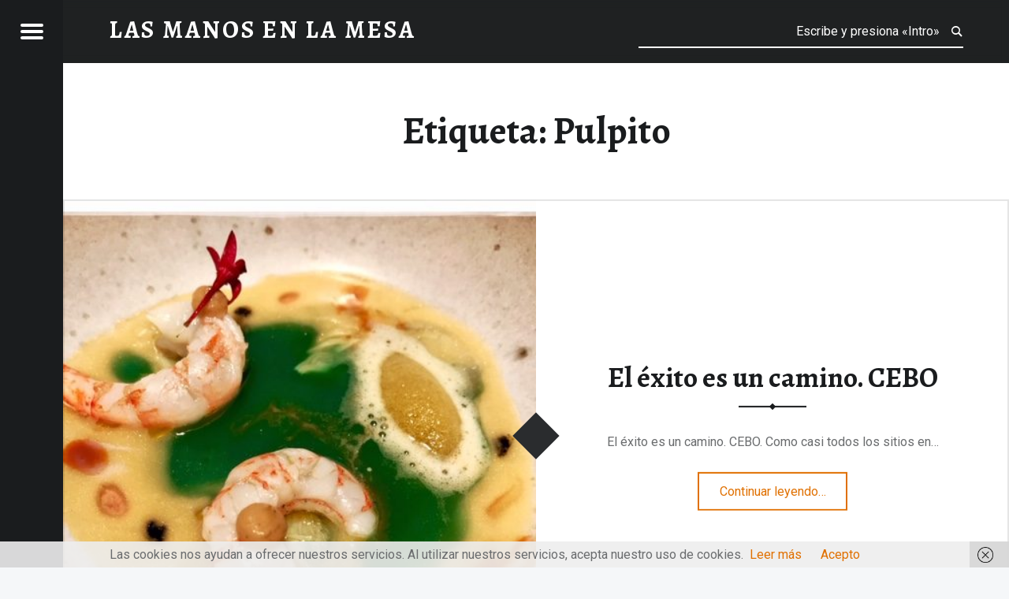

--- FILE ---
content_type: text/html; charset=UTF-8
request_url: https://lasmanosenlamesa.es/tag/pulpito/
body_size: 14574
content:
<!doctype html>
<html lang="es" class="no-js">

<head>

<meta charset="UTF-8" />
<link href="https://lasmanosenlamesa.es/wp-content/plugins/shariff-sharing/dep/shariff.complete.css" rel="stylesheet">
<meta name='robots' content='index, follow, max-image-preview:large, max-snippet:-1, max-video-preview:-1' />
<meta name="viewport" content="width=device-width, initial-scale=1, maximum-scale=1" />
<link rel="profile" href="https://gmpg.org/xfn/11" />
<link rel="pingback" href="https://lasmanosenlamesa.es/xmlrpc.php" />

	<!-- This site is optimized with the Yoast SEO plugin v21.9.1 - https://yoast.com/wordpress/plugins/seo/ -->
	<title>Pulpito Archivos - LAS MANOS EN LA MESA</title>
	<link rel="canonical" href="https://lasmanosenlamesa.es/tag/pulpito/" />
	<meta property="og:locale" content="es_ES" />
	<meta property="og:type" content="article" />
	<meta property="og:title" content="Pulpito Archivos - LAS MANOS EN LA MESA" />
	<meta property="og:url" content="https://lasmanosenlamesa.es/tag/pulpito/" />
	<meta property="og:site_name" content="LAS MANOS EN LA MESA" />
	<meta property="og:image" content="https://lasmanosenlamesa.es/wp-content/uploads/2016/08/13230191_1059974204039567_3842910759078918171_n.jpg" />
	<meta property="og:image:width" content="845" />
	<meta property="og:image:height" content="409" />
	<meta property="og:image:type" content="image/jpeg" />
	<meta name="twitter:card" content="summary_large_image" />
	<meta name="twitter:site" content="@manos_mesa" />
	<script type="application/ld+json" class="yoast-schema-graph">{"@context":"https://schema.org","@graph":[{"@type":"CollectionPage","@id":"https://lasmanosenlamesa.es/tag/pulpito/","url":"https://lasmanosenlamesa.es/tag/pulpito/","name":"Pulpito Archivos - LAS MANOS EN LA MESA","isPartOf":{"@id":"https://lasmanosenlamesa.es/#website"},"primaryImageOfPage":{"@id":"https://lasmanosenlamesa.es/tag/pulpito/#primaryimage"},"image":{"@id":"https://lasmanosenlamesa.es/tag/pulpito/#primaryimage"},"thumbnailUrl":"https://lasmanosenlamesa.es/wp-content/uploads/2019/07/Menestra-Sunomomo-y-Quisquilla-del-Mediterraneo.jpg","breadcrumb":{"@id":"https://lasmanosenlamesa.es/tag/pulpito/#breadcrumb"},"inLanguage":"es"},{"@type":"ImageObject","inLanguage":"es","@id":"https://lasmanosenlamesa.es/tag/pulpito/#primaryimage","url":"https://lasmanosenlamesa.es/wp-content/uploads/2019/07/Menestra-Sunomomo-y-Quisquilla-del-Mediterraneo.jpg","contentUrl":"https://lasmanosenlamesa.es/wp-content/uploads/2019/07/Menestra-Sunomomo-y-Quisquilla-del-Mediterraneo.jpg","width":640,"height":480,"caption":"Menestra Sunomomo y Quisquilla del Mediterráneo"},{"@type":"BreadcrumbList","@id":"https://lasmanosenlamesa.es/tag/pulpito/#breadcrumb","itemListElement":[{"@type":"ListItem","position":1,"name":"Portada","item":"https://lasmanosenlamesa.es/"},{"@type":"ListItem","position":2,"name":"Pulpito"}]},{"@type":"WebSite","@id":"https://lasmanosenlamesa.es/#website","url":"https://lasmanosenlamesa.es/","name":"LAS MANOS EN LA MESA","description":"BLOG DE GASTRONOMÍA Y EXPERIENCIAS GASTRONÓMICAS","publisher":{"@id":"https://lasmanosenlamesa.es/#/schema/person/7edec15e6980a2f61880c5415f5a2b79"},"alternateName":"BLOG DE GASTRONOMÍA Y EXPERIENCIAS GASTRONÓMICAS","potentialAction":[{"@type":"SearchAction","target":{"@type":"EntryPoint","urlTemplate":"https://lasmanosenlamesa.es/?s={search_term_string}"},"query-input":"required name=search_term_string"}],"inLanguage":"es"},{"@type":["Person","Organization"],"@id":"https://lasmanosenlamesa.es/#/schema/person/7edec15e6980a2f61880c5415f5a2b79","name":"@mangelsanchez","image":{"@type":"ImageObject","inLanguage":"es","@id":"https://lasmanosenlamesa.es/#/schema/person/image/","url":"https://lasmanosenlamesa.es/wp-content/uploads/2020/02/IMG_6406.jpeg","contentUrl":"https://lasmanosenlamesa.es/wp-content/uploads/2020/02/IMG_6406.jpeg","width":1125,"height":1821,"caption":"@mangelsanchez"},"logo":{"@id":"https://lasmanosenlamesa.es/#/schema/person/image/"},"description":"BIENVENIDOS al perfil de Facebook Las Manos en la Mesa, un Blog de Gastronomía y Experiencias Gastronómicas. Un proyecto cocinado a -fuego lento-, cuya base e ingrediente principal, se fundamenta en compartir mis Experiencias Gastronómicas con todos vosotros, y vuestras manos. Desde muy temprana edad me ha gustado la Cocina, mi suegra Adela, era una extraordinaria Cocinera. Agradeceré siempre haberme despertado el interés por el Arte Culinario. Defiendo que en todas las Experiencias Gastronómicas existen -dos lados-. Quien elabora el producto, el Cocinero en Jefe o Chef de Cocina, quienes ponen -Las Manos en la Masa-. Y los otros, el Comensal o Consumidor, los que esperamos justo al otro lado, con -Las Manos en la Mesa-, es aquí, donde me encontrarás. No me harás más feliz, sí a través de mi “narrativa” soy capaz de llevarte y viajar juntos a aquellos lugares y experiencias que yo previamente haya visitado&amp;vivido. Si además, puedo influir en tu toma de decisión y ayudarte a seleccionar un restaurante, me sentiré mucho más feliz.","sameAs":["https://lasmanosenlamesa.es/","https://www.facebook.com/lasmanosenlamesa/","https://www.instagram.com/lasmanosenlamesa/","https://www.pinterest.es/lasmanosenlames/","https://twitter.com/https://twitter.com/manos_mesa"]}]}</script>
	<!-- / Yoast SEO plugin. -->


<link rel='dns-prefetch' href='//fonts.googleapis.com' />
<link rel="alternate" type="application/rss+xml" title="LAS MANOS EN LA MESA &raquo; Feed" href="https://lasmanosenlamesa.es/feed/" />
<link rel="alternate" type="application/rss+xml" title="LAS MANOS EN LA MESA &raquo; Feed de los comentarios" href="https://lasmanosenlamesa.es/comments/feed/" />
<link rel="alternate" type="application/rss+xml" title="LAS MANOS EN LA MESA &raquo; Etiqueta Pulpito del feed" href="https://lasmanosenlamesa.es/tag/pulpito/feed/" />
		<!-- This site uses the Google Analytics by MonsterInsights plugin v8.23.1 - Using Analytics tracking - https://www.monsterinsights.com/ -->
							<script src="//www.googletagmanager.com/gtag/js?id=G-NMEYGTCBYL"  data-cfasync="false" data-wpfc-render="false" async></script>
			<script data-cfasync="false" data-wpfc-render="false">
				var mi_version = '8.23.1';
				var mi_track_user = true;
				var mi_no_track_reason = '';
				
								var disableStrs = [
										'ga-disable-G-NMEYGTCBYL',
									];

				/* Function to detect opted out users */
				function __gtagTrackerIsOptedOut() {
					for (var index = 0; index < disableStrs.length; index++) {
						if (document.cookie.indexOf(disableStrs[index] + '=true') > -1) {
							return true;
						}
					}

					return false;
				}

				/* Disable tracking if the opt-out cookie exists. */
				if (__gtagTrackerIsOptedOut()) {
					for (var index = 0; index < disableStrs.length; index++) {
						window[disableStrs[index]] = true;
					}
				}

				/* Opt-out function */
				function __gtagTrackerOptout() {
					for (var index = 0; index < disableStrs.length; index++) {
						document.cookie = disableStrs[index] + '=true; expires=Thu, 31 Dec 2099 23:59:59 UTC; path=/';
						window[disableStrs[index]] = true;
					}
				}

				if ('undefined' === typeof gaOptout) {
					function gaOptout() {
						__gtagTrackerOptout();
					}
				}
								window.dataLayer = window.dataLayer || [];

				window.MonsterInsightsDualTracker = {
					helpers: {},
					trackers: {},
				};
				if (mi_track_user) {
					function __gtagDataLayer() {
						dataLayer.push(arguments);
					}

					function __gtagTracker(type, name, parameters) {
						if (!parameters) {
							parameters = {};
						}

						if (parameters.send_to) {
							__gtagDataLayer.apply(null, arguments);
							return;
						}

						if (type === 'event') {
														parameters.send_to = monsterinsights_frontend.v4_id;
							var hookName = name;
							if (typeof parameters['event_category'] !== 'undefined') {
								hookName = parameters['event_category'] + ':' + name;
							}

							if (typeof MonsterInsightsDualTracker.trackers[hookName] !== 'undefined') {
								MonsterInsightsDualTracker.trackers[hookName](parameters);
							} else {
								__gtagDataLayer('event', name, parameters);
							}
							
						} else {
							__gtagDataLayer.apply(null, arguments);
						}
					}

					__gtagTracker('js', new Date());
					__gtagTracker('set', {
						'developer_id.dZGIzZG': true,
											});
										__gtagTracker('config', 'G-NMEYGTCBYL', {"forceSSL":"true"} );
															window.gtag = __gtagTracker;										(function () {
						/* https://developers.google.com/analytics/devguides/collection/analyticsjs/ */
						/* ga and __gaTracker compatibility shim. */
						var noopfn = function () {
							return null;
						};
						var newtracker = function () {
							return new Tracker();
						};
						var Tracker = function () {
							return null;
						};
						var p = Tracker.prototype;
						p.get = noopfn;
						p.set = noopfn;
						p.send = function () {
							var args = Array.prototype.slice.call(arguments);
							args.unshift('send');
							__gaTracker.apply(null, args);
						};
						var __gaTracker = function () {
							var len = arguments.length;
							if (len === 0) {
								return;
							}
							var f = arguments[len - 1];
							if (typeof f !== 'object' || f === null || typeof f.hitCallback !== 'function') {
								if ('send' === arguments[0]) {
									var hitConverted, hitObject = false, action;
									if ('event' === arguments[1]) {
										if ('undefined' !== typeof arguments[3]) {
											hitObject = {
												'eventAction': arguments[3],
												'eventCategory': arguments[2],
												'eventLabel': arguments[4],
												'value': arguments[5] ? arguments[5] : 1,
											}
										}
									}
									if ('pageview' === arguments[1]) {
										if ('undefined' !== typeof arguments[2]) {
											hitObject = {
												'eventAction': 'page_view',
												'page_path': arguments[2],
											}
										}
									}
									if (typeof arguments[2] === 'object') {
										hitObject = arguments[2];
									}
									if (typeof arguments[5] === 'object') {
										Object.assign(hitObject, arguments[5]);
									}
									if ('undefined' !== typeof arguments[1].hitType) {
										hitObject = arguments[1];
										if ('pageview' === hitObject.hitType) {
											hitObject.eventAction = 'page_view';
										}
									}
									if (hitObject) {
										action = 'timing' === arguments[1].hitType ? 'timing_complete' : hitObject.eventAction;
										hitConverted = mapArgs(hitObject);
										__gtagTracker('event', action, hitConverted);
									}
								}
								return;
							}

							function mapArgs(args) {
								var arg, hit = {};
								var gaMap = {
									'eventCategory': 'event_category',
									'eventAction': 'event_action',
									'eventLabel': 'event_label',
									'eventValue': 'event_value',
									'nonInteraction': 'non_interaction',
									'timingCategory': 'event_category',
									'timingVar': 'name',
									'timingValue': 'value',
									'timingLabel': 'event_label',
									'page': 'page_path',
									'location': 'page_location',
									'title': 'page_title',
									'referrer' : 'page_referrer',
								};
								for (arg in args) {
																		if (!(!args.hasOwnProperty(arg) || !gaMap.hasOwnProperty(arg))) {
										hit[gaMap[arg]] = args[arg];
									} else {
										hit[arg] = args[arg];
									}
								}
								return hit;
							}

							try {
								f.hitCallback();
							} catch (ex) {
							}
						};
						__gaTracker.create = newtracker;
						__gaTracker.getByName = newtracker;
						__gaTracker.getAll = function () {
							return [];
						};
						__gaTracker.remove = noopfn;
						__gaTracker.loaded = true;
						window['__gaTracker'] = __gaTracker;
					})();
									} else {
										console.log("");
					(function () {
						function __gtagTracker() {
							return null;
						}

						window['__gtagTracker'] = __gtagTracker;
						window['gtag'] = __gtagTracker;
					})();
									}
			</script>
				<!-- / Google Analytics by MonsterInsights -->
		<script>
window._wpemojiSettings = {"baseUrl":"https:\/\/s.w.org\/images\/core\/emoji\/15.0.3\/72x72\/","ext":".png","svgUrl":"https:\/\/s.w.org\/images\/core\/emoji\/15.0.3\/svg\/","svgExt":".svg","source":{"concatemoji":"https:\/\/lasmanosenlamesa.es\/wp-includes\/js\/wp-emoji-release.min.js?ver=6.5.7"}};
/*! This file is auto-generated */
!function(i,n){var o,s,e;function c(e){try{var t={supportTests:e,timestamp:(new Date).valueOf()};sessionStorage.setItem(o,JSON.stringify(t))}catch(e){}}function p(e,t,n){e.clearRect(0,0,e.canvas.width,e.canvas.height),e.fillText(t,0,0);var t=new Uint32Array(e.getImageData(0,0,e.canvas.width,e.canvas.height).data),r=(e.clearRect(0,0,e.canvas.width,e.canvas.height),e.fillText(n,0,0),new Uint32Array(e.getImageData(0,0,e.canvas.width,e.canvas.height).data));return t.every(function(e,t){return e===r[t]})}function u(e,t,n){switch(t){case"flag":return n(e,"\ud83c\udff3\ufe0f\u200d\u26a7\ufe0f","\ud83c\udff3\ufe0f\u200b\u26a7\ufe0f")?!1:!n(e,"\ud83c\uddfa\ud83c\uddf3","\ud83c\uddfa\u200b\ud83c\uddf3")&&!n(e,"\ud83c\udff4\udb40\udc67\udb40\udc62\udb40\udc65\udb40\udc6e\udb40\udc67\udb40\udc7f","\ud83c\udff4\u200b\udb40\udc67\u200b\udb40\udc62\u200b\udb40\udc65\u200b\udb40\udc6e\u200b\udb40\udc67\u200b\udb40\udc7f");case"emoji":return!n(e,"\ud83d\udc26\u200d\u2b1b","\ud83d\udc26\u200b\u2b1b")}return!1}function f(e,t,n){var r="undefined"!=typeof WorkerGlobalScope&&self instanceof WorkerGlobalScope?new OffscreenCanvas(300,150):i.createElement("canvas"),a=r.getContext("2d",{willReadFrequently:!0}),o=(a.textBaseline="top",a.font="600 32px Arial",{});return e.forEach(function(e){o[e]=t(a,e,n)}),o}function t(e){var t=i.createElement("script");t.src=e,t.defer=!0,i.head.appendChild(t)}"undefined"!=typeof Promise&&(o="wpEmojiSettingsSupports",s=["flag","emoji"],n.supports={everything:!0,everythingExceptFlag:!0},e=new Promise(function(e){i.addEventListener("DOMContentLoaded",e,{once:!0})}),new Promise(function(t){var n=function(){try{var e=JSON.parse(sessionStorage.getItem(o));if("object"==typeof e&&"number"==typeof e.timestamp&&(new Date).valueOf()<e.timestamp+604800&&"object"==typeof e.supportTests)return e.supportTests}catch(e){}return null}();if(!n){if("undefined"!=typeof Worker&&"undefined"!=typeof OffscreenCanvas&&"undefined"!=typeof URL&&URL.createObjectURL&&"undefined"!=typeof Blob)try{var e="postMessage("+f.toString()+"("+[JSON.stringify(s),u.toString(),p.toString()].join(",")+"));",r=new Blob([e],{type:"text/javascript"}),a=new Worker(URL.createObjectURL(r),{name:"wpTestEmojiSupports"});return void(a.onmessage=function(e){c(n=e.data),a.terminate(),t(n)})}catch(e){}c(n=f(s,u,p))}t(n)}).then(function(e){for(var t in e)n.supports[t]=e[t],n.supports.everything=n.supports.everything&&n.supports[t],"flag"!==t&&(n.supports.everythingExceptFlag=n.supports.everythingExceptFlag&&n.supports[t]);n.supports.everythingExceptFlag=n.supports.everythingExceptFlag&&!n.supports.flag,n.DOMReady=!1,n.readyCallback=function(){n.DOMReady=!0}}).then(function(){return e}).then(function(){var e;n.supports.everything||(n.readyCallback(),(e=n.source||{}).concatemoji?t(e.concatemoji):e.wpemoji&&e.twemoji&&(t(e.twemoji),t(e.wpemoji)))}))}((window,document),window._wpemojiSettings);
</script>
<style id='wp-emoji-styles-inline-css'>

	img.wp-smiley, img.emoji {
		display: inline !important;
		border: none !important;
		box-shadow: none !important;
		height: 1em !important;
		width: 1em !important;
		margin: 0 0.07em !important;
		vertical-align: -0.1em !important;
		background: none !important;
		padding: 0 !important;
	}
</style>
<link rel='stylesheet' id='wp-block-library-css' href='https://lasmanosenlamesa.es/wp-includes/css/dist/block-library/style.min.css?ver=6.5.7' media='all' />
<style id='classic-theme-styles-inline-css'>
/*! This file is auto-generated */
.wp-block-button__link{color:#fff;background-color:#32373c;border-radius:9999px;box-shadow:none;text-decoration:none;padding:calc(.667em + 2px) calc(1.333em + 2px);font-size:1.125em}.wp-block-file__button{background:#32373c;color:#fff;text-decoration:none}
</style>
<style id='global-styles-inline-css'>
body{--wp--preset--color--black: #000000;--wp--preset--color--cyan-bluish-gray: #abb8c3;--wp--preset--color--white: #ffffff;--wp--preset--color--pale-pink: #f78da7;--wp--preset--color--vivid-red: #cf2e2e;--wp--preset--color--luminous-vivid-orange: #ff6900;--wp--preset--color--luminous-vivid-amber: #fcb900;--wp--preset--color--light-green-cyan: #7bdcb5;--wp--preset--color--vivid-green-cyan: #00d084;--wp--preset--color--pale-cyan-blue: #8ed1fc;--wp--preset--color--vivid-cyan-blue: #0693e3;--wp--preset--color--vivid-purple: #9b51e0;--wp--preset--gradient--vivid-cyan-blue-to-vivid-purple: linear-gradient(135deg,rgba(6,147,227,1) 0%,rgb(155,81,224) 100%);--wp--preset--gradient--light-green-cyan-to-vivid-green-cyan: linear-gradient(135deg,rgb(122,220,180) 0%,rgb(0,208,130) 100%);--wp--preset--gradient--luminous-vivid-amber-to-luminous-vivid-orange: linear-gradient(135deg,rgba(252,185,0,1) 0%,rgba(255,105,0,1) 100%);--wp--preset--gradient--luminous-vivid-orange-to-vivid-red: linear-gradient(135deg,rgba(255,105,0,1) 0%,rgb(207,46,46) 100%);--wp--preset--gradient--very-light-gray-to-cyan-bluish-gray: linear-gradient(135deg,rgb(238,238,238) 0%,rgb(169,184,195) 100%);--wp--preset--gradient--cool-to-warm-spectrum: linear-gradient(135deg,rgb(74,234,220) 0%,rgb(151,120,209) 20%,rgb(207,42,186) 40%,rgb(238,44,130) 60%,rgb(251,105,98) 80%,rgb(254,248,76) 100%);--wp--preset--gradient--blush-light-purple: linear-gradient(135deg,rgb(255,206,236) 0%,rgb(152,150,240) 100%);--wp--preset--gradient--blush-bordeaux: linear-gradient(135deg,rgb(254,205,165) 0%,rgb(254,45,45) 50%,rgb(107,0,62) 100%);--wp--preset--gradient--luminous-dusk: linear-gradient(135deg,rgb(255,203,112) 0%,rgb(199,81,192) 50%,rgb(65,88,208) 100%);--wp--preset--gradient--pale-ocean: linear-gradient(135deg,rgb(255,245,203) 0%,rgb(182,227,212) 50%,rgb(51,167,181) 100%);--wp--preset--gradient--electric-grass: linear-gradient(135deg,rgb(202,248,128) 0%,rgb(113,206,126) 100%);--wp--preset--gradient--midnight: linear-gradient(135deg,rgb(2,3,129) 0%,rgb(40,116,252) 100%);--wp--preset--font-size--small: 13px;--wp--preset--font-size--medium: 20px;--wp--preset--font-size--large: 36px;--wp--preset--font-size--x-large: 42px;--wp--preset--spacing--20: 0.44rem;--wp--preset--spacing--30: 0.67rem;--wp--preset--spacing--40: 1rem;--wp--preset--spacing--50: 1.5rem;--wp--preset--spacing--60: 2.25rem;--wp--preset--spacing--70: 3.38rem;--wp--preset--spacing--80: 5.06rem;--wp--preset--shadow--natural: 6px 6px 9px rgba(0, 0, 0, 0.2);--wp--preset--shadow--deep: 12px 12px 50px rgba(0, 0, 0, 0.4);--wp--preset--shadow--sharp: 6px 6px 0px rgba(0, 0, 0, 0.2);--wp--preset--shadow--outlined: 6px 6px 0px -3px rgba(255, 255, 255, 1), 6px 6px rgba(0, 0, 0, 1);--wp--preset--shadow--crisp: 6px 6px 0px rgba(0, 0, 0, 1);}:where(.is-layout-flex){gap: 0.5em;}:where(.is-layout-grid){gap: 0.5em;}body .is-layout-flex{display: flex;}body .is-layout-flex{flex-wrap: wrap;align-items: center;}body .is-layout-flex > *{margin: 0;}body .is-layout-grid{display: grid;}body .is-layout-grid > *{margin: 0;}:where(.wp-block-columns.is-layout-flex){gap: 2em;}:where(.wp-block-columns.is-layout-grid){gap: 2em;}:where(.wp-block-post-template.is-layout-flex){gap: 1.25em;}:where(.wp-block-post-template.is-layout-grid){gap: 1.25em;}.has-black-color{color: var(--wp--preset--color--black) !important;}.has-cyan-bluish-gray-color{color: var(--wp--preset--color--cyan-bluish-gray) !important;}.has-white-color{color: var(--wp--preset--color--white) !important;}.has-pale-pink-color{color: var(--wp--preset--color--pale-pink) !important;}.has-vivid-red-color{color: var(--wp--preset--color--vivid-red) !important;}.has-luminous-vivid-orange-color{color: var(--wp--preset--color--luminous-vivid-orange) !important;}.has-luminous-vivid-amber-color{color: var(--wp--preset--color--luminous-vivid-amber) !important;}.has-light-green-cyan-color{color: var(--wp--preset--color--light-green-cyan) !important;}.has-vivid-green-cyan-color{color: var(--wp--preset--color--vivid-green-cyan) !important;}.has-pale-cyan-blue-color{color: var(--wp--preset--color--pale-cyan-blue) !important;}.has-vivid-cyan-blue-color{color: var(--wp--preset--color--vivid-cyan-blue) !important;}.has-vivid-purple-color{color: var(--wp--preset--color--vivid-purple) !important;}.has-black-background-color{background-color: var(--wp--preset--color--black) !important;}.has-cyan-bluish-gray-background-color{background-color: var(--wp--preset--color--cyan-bluish-gray) !important;}.has-white-background-color{background-color: var(--wp--preset--color--white) !important;}.has-pale-pink-background-color{background-color: var(--wp--preset--color--pale-pink) !important;}.has-vivid-red-background-color{background-color: var(--wp--preset--color--vivid-red) !important;}.has-luminous-vivid-orange-background-color{background-color: var(--wp--preset--color--luminous-vivid-orange) !important;}.has-luminous-vivid-amber-background-color{background-color: var(--wp--preset--color--luminous-vivid-amber) !important;}.has-light-green-cyan-background-color{background-color: var(--wp--preset--color--light-green-cyan) !important;}.has-vivid-green-cyan-background-color{background-color: var(--wp--preset--color--vivid-green-cyan) !important;}.has-pale-cyan-blue-background-color{background-color: var(--wp--preset--color--pale-cyan-blue) !important;}.has-vivid-cyan-blue-background-color{background-color: var(--wp--preset--color--vivid-cyan-blue) !important;}.has-vivid-purple-background-color{background-color: var(--wp--preset--color--vivid-purple) !important;}.has-black-border-color{border-color: var(--wp--preset--color--black) !important;}.has-cyan-bluish-gray-border-color{border-color: var(--wp--preset--color--cyan-bluish-gray) !important;}.has-white-border-color{border-color: var(--wp--preset--color--white) !important;}.has-pale-pink-border-color{border-color: var(--wp--preset--color--pale-pink) !important;}.has-vivid-red-border-color{border-color: var(--wp--preset--color--vivid-red) !important;}.has-luminous-vivid-orange-border-color{border-color: var(--wp--preset--color--luminous-vivid-orange) !important;}.has-luminous-vivid-amber-border-color{border-color: var(--wp--preset--color--luminous-vivid-amber) !important;}.has-light-green-cyan-border-color{border-color: var(--wp--preset--color--light-green-cyan) !important;}.has-vivid-green-cyan-border-color{border-color: var(--wp--preset--color--vivid-green-cyan) !important;}.has-pale-cyan-blue-border-color{border-color: var(--wp--preset--color--pale-cyan-blue) !important;}.has-vivid-cyan-blue-border-color{border-color: var(--wp--preset--color--vivid-cyan-blue) !important;}.has-vivid-purple-border-color{border-color: var(--wp--preset--color--vivid-purple) !important;}.has-vivid-cyan-blue-to-vivid-purple-gradient-background{background: var(--wp--preset--gradient--vivid-cyan-blue-to-vivid-purple) !important;}.has-light-green-cyan-to-vivid-green-cyan-gradient-background{background: var(--wp--preset--gradient--light-green-cyan-to-vivid-green-cyan) !important;}.has-luminous-vivid-amber-to-luminous-vivid-orange-gradient-background{background: var(--wp--preset--gradient--luminous-vivid-amber-to-luminous-vivid-orange) !important;}.has-luminous-vivid-orange-to-vivid-red-gradient-background{background: var(--wp--preset--gradient--luminous-vivid-orange-to-vivid-red) !important;}.has-very-light-gray-to-cyan-bluish-gray-gradient-background{background: var(--wp--preset--gradient--very-light-gray-to-cyan-bluish-gray) !important;}.has-cool-to-warm-spectrum-gradient-background{background: var(--wp--preset--gradient--cool-to-warm-spectrum) !important;}.has-blush-light-purple-gradient-background{background: var(--wp--preset--gradient--blush-light-purple) !important;}.has-blush-bordeaux-gradient-background{background: var(--wp--preset--gradient--blush-bordeaux) !important;}.has-luminous-dusk-gradient-background{background: var(--wp--preset--gradient--luminous-dusk) !important;}.has-pale-ocean-gradient-background{background: var(--wp--preset--gradient--pale-ocean) !important;}.has-electric-grass-gradient-background{background: var(--wp--preset--gradient--electric-grass) !important;}.has-midnight-gradient-background{background: var(--wp--preset--gradient--midnight) !important;}.has-small-font-size{font-size: var(--wp--preset--font-size--small) !important;}.has-medium-font-size{font-size: var(--wp--preset--font-size--medium) !important;}.has-large-font-size{font-size: var(--wp--preset--font-size--large) !important;}.has-x-large-font-size{font-size: var(--wp--preset--font-size--x-large) !important;}
.wp-block-navigation a:where(:not(.wp-element-button)){color: inherit;}
:where(.wp-block-post-template.is-layout-flex){gap: 1.25em;}:where(.wp-block-post-template.is-layout-grid){gap: 1.25em;}
:where(.wp-block-columns.is-layout-flex){gap: 2em;}:where(.wp-block-columns.is-layout-grid){gap: 2em;}
.wp-block-pullquote{font-size: 1.5em;line-height: 1.6;}
</style>
<link rel='stylesheet' id='receptar-google-fonts-css' href='https://fonts.googleapis.com/css?family=Roboto%7CRoboto+Condensed%3A400%2C300%7CAlegreya%3A400%2C700&#038;subset&#038;ver=2.0.1' media='all' />
<link rel='stylesheet' id='genericons-neue-css' href='https://lasmanosenlamesa.es/wp-content/themes/receptar/assets/fonts/genericons-neue/genericons-neue.css?ver=2.0.1' media='all' />
<link rel='stylesheet' id='receptar-starter-css' href='https://lasmanosenlamesa.es/wp-content/themes/receptar/assets/css/starter.css?ver=2.0.1' media='all' />
<link rel='stylesheet' id='receptar-main-css' href='https://lasmanosenlamesa.es/wp-content/themes/receptar/assets/css/main.css?ver=2.0.1' media='all' />
<link rel='stylesheet' id='receptar-colors-css' href='https://lasmanosenlamesa.es/wp-content/themes/receptar/assets/css/colors.css?ver=2.0.1' media='all' />
<style id='receptar-inline-css'>
/* START CSS variables */
:root { 
 --color-accent: #e07000; --color-content-alt-border: #000000;
}
/* END CSS variables */
</style>
<link rel='stylesheet' id='receptar-stylesheet-css' href='https://lasmanosenlamesa.es/wp-content/themes/receptar/style.css?ver=2.0.1' media='all' />
<script src="https://lasmanosenlamesa.es/wp-content/themes/receptar/assets/js/vendor/css-vars-ponyfill/css-vars-ponyfill.min.js?ver=v2.4.7" id="css-vars-ponyfill-js"></script>
<script id="css-vars-ponyfill-js-after">
window.onload = function() {
	cssVars( {
		onlyVars: true,
		exclude: 'link:not([href^="https://lasmanosenlamesa.es/wp-content/themes"])'
	} );
};
</script>
<script src="https://lasmanosenlamesa.es/wp-content/plugins/google-analytics-for-wordpress/assets/js/frontend-gtag.min.js?ver=8.23.1" id="monsterinsights-frontend-script-js"></script>
<script data-cfasync="false" data-wpfc-render="false" id='monsterinsights-frontend-script-js-extra'>var monsterinsights_frontend = {"js_events_tracking":"true","download_extensions":"doc,pdf,ppt,zip,xls,docx,pptx,xlsx","inbound_paths":"[]","home_url":"https:\/\/lasmanosenlamesa.es","hash_tracking":"false","v4_id":"G-NMEYGTCBYL"};</script>
<script src="https://lasmanosenlamesa.es/wp-includes/js/jquery/jquery.min.js?ver=3.7.1" id="jquery-core-js"></script>
<script src="https://lasmanosenlamesa.es/wp-includes/js/jquery/jquery-migrate.min.js?ver=3.4.1" id="jquery-migrate-js"></script>
<link rel="https://api.w.org/" href="https://lasmanosenlamesa.es/wp-json/" /><link rel="alternate" type="application/json" href="https://lasmanosenlamesa.es/wp-json/wp/v2/tags/3553" /><link rel="EditURI" type="application/rsd+xml" title="RSD" href="https://lasmanosenlamesa.es/xmlrpc.php?rsd" />
<meta name="generator" content="WordPress 6.5.7" />

<!-- Meta Pixel Code -->
<script type='text/javascript'>
!function(f,b,e,v,n,t,s){if(f.fbq)return;n=f.fbq=function(){n.callMethod?
n.callMethod.apply(n,arguments):n.queue.push(arguments)};if(!f._fbq)f._fbq=n;
n.push=n;n.loaded=!0;n.version='2.0';n.queue=[];t=b.createElement(e);t.async=!0;
t.src=v;s=b.getElementsByTagName(e)[0];s.parentNode.insertBefore(t,s)}(window,
document,'script','https://connect.facebook.net/en_US/fbevents.js?v=next');
</script>
<!-- End Meta Pixel Code -->

      <script type='text/javascript'>
        var url = window.location.origin + '?ob=open-bridge';
        fbq('set', 'openbridge', '2344134232322947', url);
      </script>
    <script type='text/javascript'>fbq('init', '2344134232322947', {}, {
    "agent": "wordpress-6.5.7-3.0.14"
})</script><script type='text/javascript'>
    fbq('track', 'PageView', []);
  </script>
<!-- Meta Pixel Code -->
<noscript>
<img height="1" width="1" style="display:none" alt="fbpx"
src="https://www.facebook.com/tr?id=2344134232322947&ev=PageView&noscript=1" />
</noscript>
<!-- End Meta Pixel Code -->
<link rel="icon" href="https://lasmanosenlamesa.es/wp-content/uploads/2016/05/cropped-las-manos-en-la-mesa-2-32x32.jpg" sizes="32x32" />
<link rel="icon" href="https://lasmanosenlamesa.es/wp-content/uploads/2016/05/cropped-las-manos-en-la-mesa-2-192x192.jpg" sizes="192x192" />
<link rel="apple-touch-icon" href="https://lasmanosenlamesa.es/wp-content/uploads/2016/05/cropped-las-manos-en-la-mesa-2-180x180.jpg" />
<meta name="msapplication-TileImage" content="https://lasmanosenlamesa.es/wp-content/uploads/2016/05/cropped-las-manos-en-la-mesa-2-270x270.jpg" />
<style id="wpforms-css-vars-root">
				:root {
					--wpforms-field-border-radius: 3px;
--wpforms-field-background-color: #ffffff;
--wpforms-field-border-color: rgba( 0, 0, 0, 0.25 );
--wpforms-field-text-color: rgba( 0, 0, 0, 0.7 );
--wpforms-label-color: rgba( 0, 0, 0, 0.85 );
--wpforms-label-sublabel-color: rgba( 0, 0, 0, 0.55 );
--wpforms-label-error-color: #d63637;
--wpforms-button-border-radius: 3px;
--wpforms-button-background-color: #066aab;
--wpforms-button-text-color: #ffffff;
--wpforms-field-size-input-height: 43px;
--wpforms-field-size-input-spacing: 15px;
--wpforms-field-size-font-size: 16px;
--wpforms-field-size-line-height: 19px;
--wpforms-field-size-padding-h: 14px;
--wpforms-field-size-checkbox-size: 16px;
--wpforms-field-size-sublabel-spacing: 5px;
--wpforms-field-size-icon-size: 1;
--wpforms-label-size-font-size: 16px;
--wpforms-label-size-line-height: 19px;
--wpforms-label-size-sublabel-font-size: 14px;
--wpforms-label-size-sublabel-line-height: 17px;
--wpforms-button-size-font-size: 17px;
--wpforms-button-size-height: 41px;
--wpforms-button-size-padding-h: 15px;
--wpforms-button-size-margin-top: 10px;

				}
			</style>
</head>


<body data-rsssl=1 class="archive is-not-singular is-posts-list not-front-page tag tag-3553 tag-pulpito">
<a name="top"></a>

<div id="page" class="hfeed site">
	<div class="site-inner">


<header id="masthead" class="site-header">

<div class="site-branding"><h2 class="screen-reader-text">Pulpito Archivos - LAS MANOS EN LA MESA</h2><a id="site-title" class="site-title logo type-text" href="https://lasmanosenlamesa.es/" title="LAS MANOS EN LA MESA | BLOG DE GASTRONOMÍA Y EXPERIENCIAS GASTRONÓMICAS" rel="home"><span class="text-logo">LAS MANOS EN LA MESA</span></a><div class="site-description">BLOG DE GASTRONOMÍA Y EXPERIENCIAS GASTRONÓMICAS</div></div>
<section id="secondary" class="secondary">
	<div class="secondary-content">
		<div class="secondary-content-container">
			<div class="site-branding"><h2 class="screen-reader-text">Pulpito Archivos - LAS MANOS EN LA MESA</h2><a id="site-title" class="site-title logo type-text" href="https://lasmanosenlamesa.es/" title="LAS MANOS EN LA MESA | BLOG DE GASTRONOMÍA Y EXPERIENCIAS GASTRONÓMICAS" rel="home"><span class="text-logo">LAS MANOS EN LA MESA</span></a><div class="site-description">BLOG DE GASTRONOMÍA Y EXPERIENCIAS GASTRONÓMICAS</div></div>
			<nav id="site-navigation" class="main-navigation" aria-label="Navegación del sitio LAS MANOS EN LA MESA">
				<a class="skip-link screen-reader-text" href="#content">Saltar al contenido</a>			</nav>

			
				<aside class="widget-area sidebar">
					<section id="search-2" class="widget widget_search">
<form method="get" class="form-search" action="https://lasmanosenlamesa.es/">
	<label for="search-field" class="screen-reader-text">Buscar</label>
	<input type="search" value="" placeholder="Escribe y presiona «Intro»" name="s" class="search-field" data-id="search-field" />
</form></section>
		<section id="recent-posts-2" class="widget widget_recent_entries">
		<h2 class="widget-title">Entradas recientes</h2><nav aria-label="Entradas recientes">
		<ul>
											<li>
					<a href="https://lasmanosenlamesa.es/soy-kitchen-la-fusion-mas-autentica-entre-asia-y-la-despensa-espanola/">Soy Kitchen: la fusión más auténtica entre Asia y la despensa Española</a>
									</li>
											<li>
					<a href="https://lasmanosenlamesa.es/vinos-brasas-y-tradicion-gallega-reinterpretada-taberna-casa-solla/">Vinos, brasas y tradición gallega reinterpretada. Taberna Casa Solla</a>
									</li>
											<li>
					<a href="https://lasmanosenlamesa.es/cocina-burbujas-y-alma-madrilena-la-burbujeria/">Cocina, Burbujas y Alma madrileña. La Burbujería</a>
									</li>
											<li>
					<a href="https://lasmanosenlamesa.es/tragabuches-marbella-tres-anos-consolidando-la-cocina-andaluza-contemporanea/">Tragabuches Marbella: tres años consolidando la cocina andaluza contemporánea</a>
									</li>
											<li>
					<a href="https://lasmanosenlamesa.es/santoku-seis-bocados-ocho-comensales-y-un-precio-que-conquista/">Santoku: seis bocados, ocho comensales y un precio que conquista</a>
									</li>
					</ul>

		</nav></section><section id="archives-2" class="widget widget_archive"><h2 class="widget-title">Los últimos Gastro-Post</h2>		<label class="screen-reader-text" for="archives-dropdown-2">Los últimos Gastro-Post</label>
		<select id="archives-dropdown-2" name="archive-dropdown">
			
			<option value="">Elegir el mes</option>
				<option value='https://lasmanosenlamesa.es/2025/12/'> diciembre 2025 &nbsp;(1)</option>
	<option value='https://lasmanosenlamesa.es/2025/11/'> noviembre 2025 &nbsp;(2)</option>
	<option value='https://lasmanosenlamesa.es/2025/10/'> octubre 2025 &nbsp;(1)</option>
	<option value='https://lasmanosenlamesa.es/2025/09/'> septiembre 2025 &nbsp;(2)</option>
	<option value='https://lasmanosenlamesa.es/2025/08/'> agosto 2025 &nbsp;(1)</option>
	<option value='https://lasmanosenlamesa.es/2025/07/'> julio 2025 &nbsp;(2)</option>
	<option value='https://lasmanosenlamesa.es/2025/06/'> junio 2025 &nbsp;(3)</option>
	<option value='https://lasmanosenlamesa.es/2025/05/'> mayo 2025 &nbsp;(2)</option>
	<option value='https://lasmanosenlamesa.es/2025/04/'> abril 2025 &nbsp;(2)</option>
	<option value='https://lasmanosenlamesa.es/2025/03/'> marzo 2025 &nbsp;(3)</option>
	<option value='https://lasmanosenlamesa.es/2025/02/'> febrero 2025 &nbsp;(5)</option>
	<option value='https://lasmanosenlamesa.es/2025/01/'> enero 2025 &nbsp;(1)</option>
	<option value='https://lasmanosenlamesa.es/2024/12/'> diciembre 2024 &nbsp;(1)</option>
	<option value='https://lasmanosenlamesa.es/2024/11/'> noviembre 2024 &nbsp;(4)</option>
	<option value='https://lasmanosenlamesa.es/2024/10/'> octubre 2024 &nbsp;(2)</option>
	<option value='https://lasmanosenlamesa.es/2024/09/'> septiembre 2024 &nbsp;(2)</option>
	<option value='https://lasmanosenlamesa.es/2024/08/'> agosto 2024 &nbsp;(1)</option>
	<option value='https://lasmanosenlamesa.es/2024/07/'> julio 2024 &nbsp;(1)</option>
	<option value='https://lasmanosenlamesa.es/2024/06/'> junio 2024 &nbsp;(1)</option>
	<option value='https://lasmanosenlamesa.es/2024/05/'> mayo 2024 &nbsp;(3)</option>
	<option value='https://lasmanosenlamesa.es/2024/04/'> abril 2024 &nbsp;(2)</option>
	<option value='https://lasmanosenlamesa.es/2024/03/'> marzo 2024 &nbsp;(2)</option>
	<option value='https://lasmanosenlamesa.es/2024/02/'> febrero 2024 &nbsp;(4)</option>
	<option value='https://lasmanosenlamesa.es/2024/01/'> enero 2024 &nbsp;(4)</option>
	<option value='https://lasmanosenlamesa.es/2023/12/'> diciembre 2023 &nbsp;(4)</option>
	<option value='https://lasmanosenlamesa.es/2023/11/'> noviembre 2023 &nbsp;(3)</option>
	<option value='https://lasmanosenlamesa.es/2023/10/'> octubre 2023 &nbsp;(2)</option>
	<option value='https://lasmanosenlamesa.es/2023/09/'> septiembre 2023 &nbsp;(2)</option>
	<option value='https://lasmanosenlamesa.es/2023/07/'> julio 2023 &nbsp;(2)</option>
	<option value='https://lasmanosenlamesa.es/2023/04/'> abril 2023 &nbsp;(1)</option>
	<option value='https://lasmanosenlamesa.es/2023/03/'> marzo 2023 &nbsp;(2)</option>
	<option value='https://lasmanosenlamesa.es/2023/02/'> febrero 2023 &nbsp;(1)</option>
	<option value='https://lasmanosenlamesa.es/2022/12/'> diciembre 2022 &nbsp;(2)</option>
	<option value='https://lasmanosenlamesa.es/2022/11/'> noviembre 2022 &nbsp;(2)</option>
	<option value='https://lasmanosenlamesa.es/2022/10/'> octubre 2022 &nbsp;(1)</option>
	<option value='https://lasmanosenlamesa.es/2022/09/'> septiembre 2022 &nbsp;(2)</option>
	<option value='https://lasmanosenlamesa.es/2022/08/'> agosto 2022 &nbsp;(3)</option>
	<option value='https://lasmanosenlamesa.es/2022/07/'> julio 2022 &nbsp;(1)</option>
	<option value='https://lasmanosenlamesa.es/2022/06/'> junio 2022 &nbsp;(2)</option>
	<option value='https://lasmanosenlamesa.es/2022/02/'> febrero 2022 &nbsp;(1)</option>
	<option value='https://lasmanosenlamesa.es/2021/11/'> noviembre 2021 &nbsp;(3)</option>
	<option value='https://lasmanosenlamesa.es/2021/10/'> octubre 2021 &nbsp;(1)</option>
	<option value='https://lasmanosenlamesa.es/2021/07/'> julio 2021 &nbsp;(1)</option>
	<option value='https://lasmanosenlamesa.es/2021/06/'> junio 2021 &nbsp;(2)</option>
	<option value='https://lasmanosenlamesa.es/2021/05/'> mayo 2021 &nbsp;(2)</option>
	<option value='https://lasmanosenlamesa.es/2021/04/'> abril 2021 &nbsp;(3)</option>
	<option value='https://lasmanosenlamesa.es/2021/03/'> marzo 2021 &nbsp;(3)</option>
	<option value='https://lasmanosenlamesa.es/2021/02/'> febrero 2021 &nbsp;(1)</option>
	<option value='https://lasmanosenlamesa.es/2021/01/'> enero 2021 &nbsp;(2)</option>
	<option value='https://lasmanosenlamesa.es/2020/11/'> noviembre 2020 &nbsp;(2)</option>
	<option value='https://lasmanosenlamesa.es/2020/10/'> octubre 2020 &nbsp;(3)</option>
	<option value='https://lasmanosenlamesa.es/2020/09/'> septiembre 2020 &nbsp;(1)</option>
	<option value='https://lasmanosenlamesa.es/2020/08/'> agosto 2020 &nbsp;(2)</option>
	<option value='https://lasmanosenlamesa.es/2020/06/'> junio 2020 &nbsp;(5)</option>
	<option value='https://lasmanosenlamesa.es/2020/04/'> abril 2020 &nbsp;(1)</option>
	<option value='https://lasmanosenlamesa.es/2020/03/'> marzo 2020 &nbsp;(4)</option>
	<option value='https://lasmanosenlamesa.es/2020/02/'> febrero 2020 &nbsp;(4)</option>
	<option value='https://lasmanosenlamesa.es/2020/01/'> enero 2020 &nbsp;(3)</option>
	<option value='https://lasmanosenlamesa.es/2019/12/'> diciembre 2019 &nbsp;(4)</option>
	<option value='https://lasmanosenlamesa.es/2019/11/'> noviembre 2019 &nbsp;(4)</option>
	<option value='https://lasmanosenlamesa.es/2019/10/'> octubre 2019 &nbsp;(2)</option>
	<option value='https://lasmanosenlamesa.es/2019/09/'> septiembre 2019 &nbsp;(2)</option>
	<option value='https://lasmanosenlamesa.es/2019/08/'> agosto 2019 &nbsp;(3)</option>
	<option value='https://lasmanosenlamesa.es/2019/07/'> julio 2019 &nbsp;(2)</option>
	<option value='https://lasmanosenlamesa.es/2019/06/'> junio 2019 &nbsp;(3)</option>
	<option value='https://lasmanosenlamesa.es/2019/04/'> abril 2019 &nbsp;(3)</option>
	<option value='https://lasmanosenlamesa.es/2019/03/'> marzo 2019 &nbsp;(4)</option>
	<option value='https://lasmanosenlamesa.es/2019/02/'> febrero 2019 &nbsp;(3)</option>
	<option value='https://lasmanosenlamesa.es/2019/01/'> enero 2019 &nbsp;(3)</option>
	<option value='https://lasmanosenlamesa.es/2018/12/'> diciembre 2018 &nbsp;(3)</option>
	<option value='https://lasmanosenlamesa.es/2018/11/'> noviembre 2018 &nbsp;(1)</option>
	<option value='https://lasmanosenlamesa.es/2018/10/'> octubre 2018 &nbsp;(1)</option>
	<option value='https://lasmanosenlamesa.es/2018/09/'> septiembre 2018 &nbsp;(2)</option>
	<option value='https://lasmanosenlamesa.es/2018/08/'> agosto 2018 &nbsp;(5)</option>
	<option value='https://lasmanosenlamesa.es/2018/07/'> julio 2018 &nbsp;(5)</option>
	<option value='https://lasmanosenlamesa.es/2018/06/'> junio 2018 &nbsp;(4)</option>
	<option value='https://lasmanosenlamesa.es/2018/05/'> mayo 2018 &nbsp;(3)</option>
	<option value='https://lasmanosenlamesa.es/2018/04/'> abril 2018 &nbsp;(2)</option>
	<option value='https://lasmanosenlamesa.es/2018/03/'> marzo 2018 &nbsp;(4)</option>
	<option value='https://lasmanosenlamesa.es/2018/02/'> febrero 2018 &nbsp;(5)</option>
	<option value='https://lasmanosenlamesa.es/2018/01/'> enero 2018 &nbsp;(3)</option>
	<option value='https://lasmanosenlamesa.es/2017/12/'> diciembre 2017 &nbsp;(2)</option>
	<option value='https://lasmanosenlamesa.es/2017/11/'> noviembre 2017 &nbsp;(5)</option>
	<option value='https://lasmanosenlamesa.es/2017/10/'> octubre 2017 &nbsp;(5)</option>
	<option value='https://lasmanosenlamesa.es/2017/09/'> septiembre 2017 &nbsp;(5)</option>
	<option value='https://lasmanosenlamesa.es/2017/08/'> agosto 2017 &nbsp;(5)</option>
	<option value='https://lasmanosenlamesa.es/2017/07/'> julio 2017 &nbsp;(1)</option>
	<option value='https://lasmanosenlamesa.es/2017/06/'> junio 2017 &nbsp;(7)</option>
	<option value='https://lasmanosenlamesa.es/2017/05/'> mayo 2017 &nbsp;(5)</option>
	<option value='https://lasmanosenlamesa.es/2017/04/'> abril 2017 &nbsp;(5)</option>
	<option value='https://lasmanosenlamesa.es/2017/03/'> marzo 2017 &nbsp;(5)</option>
	<option value='https://lasmanosenlamesa.es/2017/02/'> febrero 2017 &nbsp;(5)</option>
	<option value='https://lasmanosenlamesa.es/2017/01/'> enero 2017 &nbsp;(3)</option>
	<option value='https://lasmanosenlamesa.es/2016/12/'> diciembre 2016 &nbsp;(3)</option>
	<option value='https://lasmanosenlamesa.es/2016/11/'> noviembre 2016 &nbsp;(5)</option>
	<option value='https://lasmanosenlamesa.es/2016/10/'> octubre 2016 &nbsp;(4)</option>
	<option value='https://lasmanosenlamesa.es/2016/09/'> septiembre 2016 &nbsp;(7)</option>
	<option value='https://lasmanosenlamesa.es/2016/08/'> agosto 2016 &nbsp;(7)</option>
	<option value='https://lasmanosenlamesa.es/2016/07/'> julio 2016 &nbsp;(5)</option>
	<option value='https://lasmanosenlamesa.es/2016/06/'> junio 2016 &nbsp;(9)</option>
	<option value='https://lasmanosenlamesa.es/2016/05/'> mayo 2016 &nbsp;(31)</option>

		</select>

			<script>
(function() {
	var dropdown = document.getElementById( "archives-dropdown-2" );
	function onSelectChange() {
		if ( dropdown.options[ dropdown.selectedIndex ].value !== '' ) {
			document.location.href = this.options[ this.selectedIndex ].value;
		}
	}
	dropdown.onchange = onSelectChange;
})();
</script>
</section><section id="categories-2" class="widget widget_categories"><h2 class="widget-title">Categorías</h2><nav aria-label="Categorías">
			<ul>
					<li class="cat-item cat-item-1"><a href="https://lasmanosenlamesa.es/category/experiencias-gastronomicas/">Experiencias Gastronómicas</a>
</li>
			</ul>

			</nav></section><section id="recent-comments-3" class="widget widget_recent_comments"><h2 class="widget-title">Comentarios recientes</h2><nav aria-label="Comentarios recientes"><ul id="recentcomments"><li class="recentcomments"><span class="comment-author-link"><a href="https://restauranteallegorie.com/prensa-nacional/" class="url" rel="ugc external nofollow">Prensa nacional &#8211; Restaurante Allégorie</a></span> en <a href="https://lasmanosenlamesa.es/allegorie-en-chamberi-un-frances-que-sorprende-los-sentidos/#comment-56179">«Allégorie en Chamberí: Un  Francés que Sorprende los Sentidos»</a></li><li class="recentcomments"><span class="comment-author-link"><a href="https://restauranteallegorie.com/archivados-prensa/" class="url" rel="ugc external nofollow">Archivados prensa &#8211; Restaurante Allégorie</a></span> en <a href="https://lasmanosenlamesa.es/allegorie-en-chamberi-un-frances-que-sorprende-los-sentidos/#comment-56083">«Allégorie en Chamberí: Un  Francés que Sorprende los Sentidos»</a></li><li class="recentcomments"><span class="comment-author-link"><a href="https://lasmanosenlamesa.es/" class="url" rel="ugc">@mangelsanchez</a></span> en <a href="https://lasmanosenlamesa.es/bokaxankla-bocados-singulares-y-buen-picoteo-en-ponzano/#comment-55556">Bokaxankla: Bocados singulares y buen picoteo en Ponzano</a></li><li class="recentcomments"><span class="comment-author-link">Cristina</span> en <a href="https://lasmanosenlamesa.es/bokaxankla-bocados-singulares-y-buen-picoteo-en-ponzano/#comment-55555">Bokaxankla: Bocados singulares y buen picoteo en Ponzano</a></li><li class="recentcomments"><span class="comment-author-link"><a href="https://restauranteallegorie.com/en-la-prensa-nacional/" class="url" rel="ugc external nofollow">En la prensa nacional &#8211; Restaurante Allegorie</a></span> en <a href="https://lasmanosenlamesa.es/allegorie-en-chamberi-un-frances-que-sorprende-los-sentidos/#comment-52062">«Allégorie en Chamberí: Un  Francés que Sorprende los Sentidos»</a></li></ul></nav></section><section id="text-5" class="widget widget_text"><h2 class="widget-title">Envíame un email</h2>			<div class="textwidget"><a href="mailto:miguelangel@lasmanosenlamesa.es">
miguelangel@lasmanosenlamesa.es</a>

</div>
		</section><section id="text-4" class="widget widget_text"><h2 class="widget-title">RED facilisimo.com</h2>			<div class="textwidget"><p><script type='text/javascript'>
document.write('<di'+'v style="display:inline" id="redfacilisimo"></di'+'v>');
var _redf = {d:false,ic:'3-1',bg:'FFFFFF',id:'1025571'};
(function(){
var s=document.createElement('script'); s.type='text/javascript'; s.async=true; s.src='https://www.facilisimo.com/red/insignia.js';
var h=document.getElementsByTagName('script')[0]; h.parentNode.insertBefore(s,h);
})();
</script></p>
</div>
		</section>				</aside>

				
					</div>
	</div>

	<div class="secondary-controls">
		
		<button id="menu-toggle" class="menu-toggle" aria-controls="secondary" aria-expanded="false">
			<span class="hamburger-item"></span>
			<span class="hamburger-item"></span>
			<span class="hamburger-item"></span>
			<span class="screen-reader-text">Menú</span>
		</button>

			</div>
</section>

<aside id="site-header-widgets" class="widget-area site-header-widgets">
	
<form method="get" class="form-search" action="https://lasmanosenlamesa.es/">
	<label for="search-field" class="screen-reader-text">Buscar</label>
	<input type="search" value="" placeholder="Escribe y presiona «Intro»" name="s" class="search-field" data-id="search-field" />
</form></aside>


</header>



<div id="content" class="site-content">
	<div id="primary" class="content-area">
		<main id="main" class="site-main clearfix">


	<section class="archives-listing">

		<header class="page-header">
			<h1 class="page-title">Etiqueta: <span>Pulpito</span></h1>		</header>

		<div id="posts" class="posts posts-list">
<article id="post-12511" class="post-12511 post type-post status-publish format-standard has-post-thumbnail hentry category-experiencias-gastronomicas tag-polvoron-de-boquerones-en-vinagre-y-sorbete-de-manzanilla tag-cortafuegos tag-ajo-placton-y-camarones tag-arbequino tag-arroz-alicantino-de-salmorreta tag-aurelio-morales tag-blog-de-gastronomia tag-blog-de-gastronomia-comunidad-madrid tag-bloom-de-jazmin tag-bombon-colombiano tag-castillo-de-canena tag-cebo tag-cochinillo-a-la-real tag-cococha-de-merluza-a-la-romana-y-casi-un-curry-blanco tag-croquetas-de-callos tag-dashi-y-anchoa tag-domaine-berthet-bondet-chateau-chalon-2010 tag-el-exito-es-un-camino tag-ensaladilla tag-estrella-michelin tag-estrella-michelin-de-naranja-sanguina-y-chocolate-blanco tag-fondillon-brotons-gran-reserva-1964 tag-hotel-urban tag-kanonkop-pinotage-2009 tag-kimchi tag-la-bota-de-oloroso-74-montilla tag-las-manos-en-la-mesa tag-leche-frita-de-coco tag-lechuga-de-tallo-y-verduras-marinas tag-lio-roque tag-macaron-lemon-pie tag-menestra-sunomono-y-quisquilla-del-mediterraneo tag-mini-manzana-asada tag-moscatel-roxo-superior-2005 tag-pate-de-mar-y-campagne tag-picual tag-pulpito tag-pulpo tag-queso-citricos-citricos-queso tag-roca tag-rodaballo-pinotxo tag-royal tag-tocinillo-de-vainilla-bourbon tag-tocino-de-yema-y-caviar-rojo tag-vichissoise tag-violeta-lio entry">

			<div class="entry-media">
			<figure class="post-thumbnail">
				<a href="https://lasmanosenlamesa.es/el-exito-es-un-camino-cebo/" title="El éxito es un camino. CEBO"><img width="480" height="480" src="https://lasmanosenlamesa.es/wp-content/uploads/2019/07/Menestra-Sunomomo-y-Quisquilla-del-Mediterraneo-480x480.jpg" class="attachment-thumbnail size-thumbnail wp-post-image" alt="El éxito es un camino. CEBO" decoding="async" fetchpriority="high" /></a>			</figure>
		</div>
	
	<div class="entry-inner">
		<div class="entry-inner-content"><header class="entry-header"><h1 class="entry-title"><a href="https://lasmanosenlamesa.es/el-exito-es-un-camino-cebo/" rel="bookmark">El éxito es un camino. CEBO</a></h1></header>		<div class="entry-content">
			<div class="entry-summary">
El éxito es un camino. CEBO. Como casi todos los sitios en&hellip;
</div>
<div class="link-more"><a href="https://lasmanosenlamesa.es/el-exito-es-un-camino-cebo/" class="more-link">Continuar leyendo<span class="screen-reader-text"> &ldquo;El éxito es un camino. CEBO&rdquo;</span>&hellip;</a></div>
		</div>
		</div>	</div>

</article>
</div>
	</section>

	

		</main><!-- /#main -->
	</div><!-- /#primary -->
</div><!-- /#content -->



<footer id="colophon" class="site-footer">


<div class="site-footer-area footer-area-site-info">
	<div class="site-footer-area-inner site-info-inner">

		
		<div class="site-info">
			
				&copy; 2026 <a href="https://lasmanosenlamesa.es/">LAS MANOS EN LA MESA</a>
				<span class="sep"> | </span>
				Utilizando el tema <a rel="nofollow" href="https://www.webmandesign.eu/portfolio/receptar-wordpress-theme/"><strong>Receptar</strong></a> para <a rel="nofollow" href="https://es.wordpress.org/">WordPress</a>.				<span class="sep"> | </span>
				<a href="#top" id="back-to-top" class="back-to-top">Volver arriba &uarr;</a>

					</div>

		
	</div>
</div>


</footer>


	</div><!-- /.site-inner -->
</div><!-- /#page -->

<script src="https://lasmanosenlamesa.es/wp-content/plugins/shariff-sharing/dep/shariff.complete.js"></script>
    <!-- Meta Pixel Event Code -->
    <script type='text/javascript'>
        document.addEventListener( 'wpcf7mailsent', function( event ) {
        if( "fb_pxl_code" in event.detail.apiResponse){
          eval(event.detail.apiResponse.fb_pxl_code);
        }
      }, false );
    </script>
    <!-- End Meta Pixel Event Code -->
    <div id='fb-pxl-ajax-code'></div><script src="https://lasmanosenlamesa.es/wp-content/plugins/wf-cookie-consent/js/cookiechoices.min.js?ver=6.5.7" id="wf-cookie-consent-cookiechoices-js"></script>
<script src="https://lasmanosenlamesa.es/wp-content/themes/receptar/assets/js/scripts-global.js?ver=2.0.1" id="receptar-scripts-global-js"></script>
<script src="https://lasmanosenlamesa.es/wp-content/themes/receptar/assets/js/skip-link-focus-fix.js?ver=2.0.1" id="receptar-skip-link-focus-fix-js"></script>
<script type="text/javascript">
	window._wfCookieConsentSettings = {"wf_cookietext":"Las cookies nos ayudan a ofrecer nuestros servicios. Al utilizar nuestros servicios, acepta nuestro uso de cookies.","wf_dismisstext":"Acepto","wf_linktext":"Leer m\u00e1s","wf_linkhref":"https:\/\/lasmanosenlamesa.es\/blog-gastronomia-experiencias-gastronomicas-comunidad-madrid\/blog-gastronomia\/","wf_position":"bottom","language":"es"};
</script>

</body>

</html>
